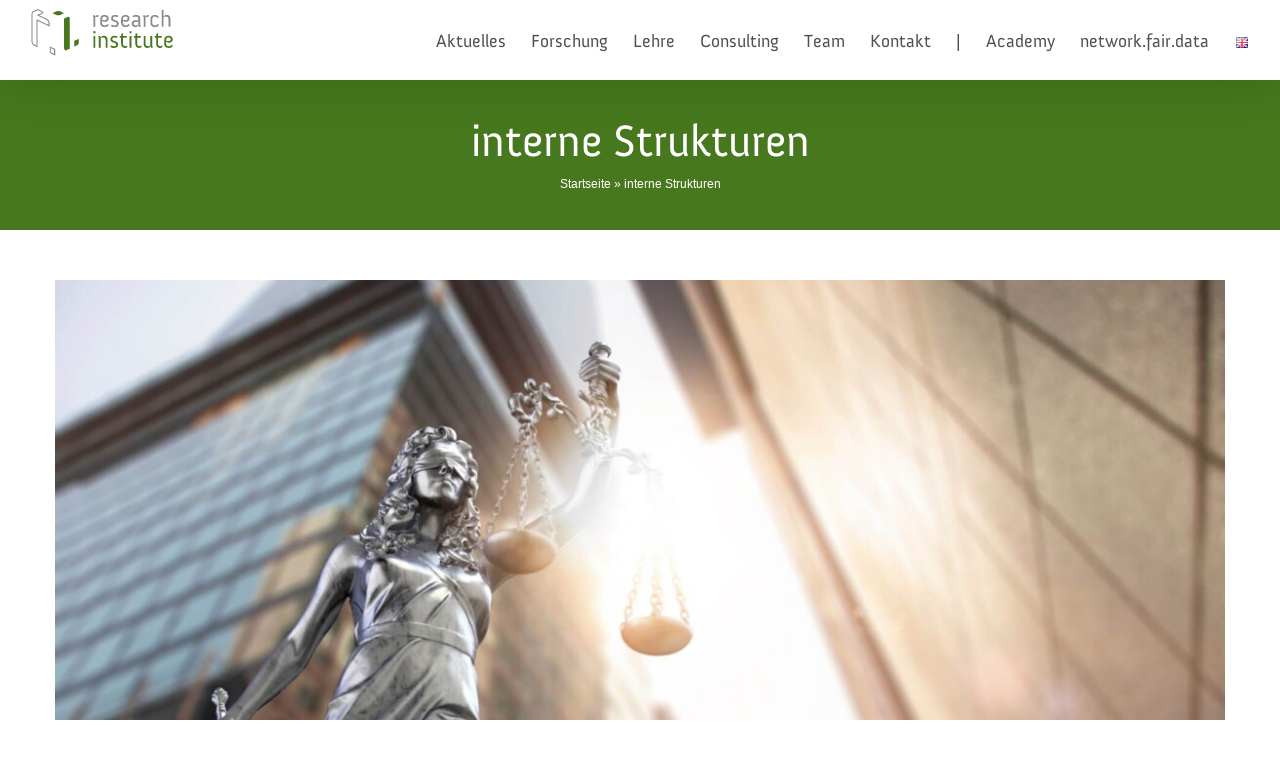

--- FILE ---
content_type: text/html; charset=UTF-8
request_url: https://researchinstitute.at/tag/interne-strukturen/
body_size: 11026
content:
<!DOCTYPE html>
<html class="avada-html-layout-wide avada-html-header-position-top avada-html-is-archive" lang="de-AT" prefix="og: http://ogp.me/ns# fb: http://ogp.me/ns/fb#">
<head>
	<meta http-equiv="X-UA-Compatible" content="IE=edge" />
	<meta http-equiv="Content-Type" content="text/html; charset=utf-8"/>
	<meta name="viewport" content="width=device-width, initial-scale=1" />
	<meta name='robots' content='index, follow, max-image-preview:large, max-snippet:-1, max-video-preview:-1' />

	<!-- This site is optimized with the Yoast SEO plugin v26.5 - https://yoast.com/wordpress/plugins/seo/ -->
	<title>interne Strukturen Archive &#8211; Research Institute</title>
	<link rel="canonical" href="https://researchinstitute.at/tag/interne-strukturen/" />
	<meta property="og:locale" content="de_DE" />
	<meta property="og:type" content="article" />
	<meta property="og:title" content="interne Strukturen Archive &#8211; Research Institute" />
	<meta property="og:url" content="https://researchinstitute.at/tag/interne-strukturen/" />
	<meta property="og:site_name" content="Research Institute" />
	<meta name="twitter:card" content="summary_large_image" />
	<meta name="twitter:site" content="@researchinst" />
	<script type="application/ld+json" class="yoast-schema-graph">{"@context":"https://schema.org","@graph":[{"@type":"CollectionPage","@id":"https://researchinstitute.at/tag/interne-strukturen/","url":"https://researchinstitute.at/tag/interne-strukturen/","name":"interne Strukturen Archive &#8211; Research Institute","isPartOf":{"@id":"https://researchinstitute.at/#website"},"primaryImageOfPage":{"@id":"https://researchinstitute.at/tag/interne-strukturen/#primaryimage"},"image":{"@id":"https://researchinstitute.at/tag/interne-strukturen/#primaryimage"},"thumbnailUrl":"https://researchinstitute.at/wp-content/uploads/2024/01/AdobeStock_290719813.jpeg","breadcrumb":{"@id":"https://researchinstitute.at/tag/interne-strukturen/#breadcrumb"},"inLanguage":"de-AT"},{"@type":"ImageObject","inLanguage":"de-AT","@id":"https://researchinstitute.at/tag/interne-strukturen/#primaryimage","url":"https://researchinstitute.at/wp-content/uploads/2024/01/AdobeStock_290719813.jpeg","contentUrl":"https://researchinstitute.at/wp-content/uploads/2024/01/AdobeStock_290719813.jpeg","width":1920,"height":1017,"caption":"Justitia steht eine Waage haltend vor den Gebäuden des EuGH"},{"@type":"BreadcrumbList","@id":"https://researchinstitute.at/tag/interne-strukturen/#breadcrumb","itemListElement":[{"@type":"ListItem","position":1,"name":"Startseite","item":"https://researchinstitute.at/"},{"@type":"ListItem","position":2,"name":"interne Strukturen"}]},{"@type":"WebSite","@id":"https://researchinstitute.at/#website","url":"https://researchinstitute.at/","name":"Research Institute","description":"Forschung - Lehre - Beratung zu Datenschutz &amp; IT-Recht","publisher":{"@id":"https://researchinstitute.at/#organization"},"potentialAction":[{"@type":"SearchAction","target":{"@type":"EntryPoint","urlTemplate":"https://researchinstitute.at/?s={search_term_string}"},"query-input":{"@type":"PropertyValueSpecification","valueRequired":true,"valueName":"search_term_string"}}],"inLanguage":"de-AT"},{"@type":"Organization","@id":"https://researchinstitute.at/#organization","name":"Research Institute AG & Co KG","url":"https://researchinstitute.at/","logo":{"@type":"ImageObject","inLanguage":"de-AT","@id":"https://researchinstitute.at/#/schema/logo/image/","url":"https://researchinstitute.at/wp-content/uploads/2021/05/RI-logo-RGB-END.svg","contentUrl":"https://researchinstitute.at/wp-content/uploads/2021/05/RI-logo-RGB-END.svg","width":288,"height":95,"caption":"Research Institute AG & Co KG"},"image":{"@id":"https://researchinstitute.at/#/schema/logo/image/"},"sameAs":["https://x.com/researchinst"]}]}</script>
	<!-- / Yoast SEO plugin. -->


<link rel="alternate" type="application/rss+xml" title="Research Institute &raquo; Feed" href="https://researchinstitute.at/feed/" />
<link rel="alternate" type="application/rss+xml" title="Research Institute &raquo; Kommentar-Feed" href="https://researchinstitute.at/comments/feed/" />
					<link rel="shortcut icon" href="https://researchinstitute.at/wp-content/uploads/2021/05/android-chrome-192x192-1.png" type="image/x-icon" />
		
					<!-- Apple Touch Icon -->
			<link rel="apple-touch-icon" sizes="180x180" href="https://researchinstitute.at/wp-content/uploads/2021/05/android-chrome-192x192-1.png">
		
					<!-- Android Icon -->
			<link rel="icon" sizes="192x192" href="https://researchinstitute.at/wp-content/uploads/2021/05/android-chrome-192x192-1.png">
		
					<!-- MS Edge Icon -->
			<meta name="msapplication-TileImage" content="https://researchinstitute.at/wp-content/uploads/2021/05/android-chrome-192x192-1.png">
				<link rel="alternate" type="application/rss+xml" title="Research Institute &raquo; interne Strukturen Schlagwort-Feed" href="https://researchinstitute.at/tag/interne-strukturen/feed/" />
				
		<meta property="og:locale" content="de_AT"/>
		<meta property="og:type" content="article"/>
		<meta property="og:site_name" content="Research Institute"/>
		<meta property="og:title" content="interne Strukturen Archive &#8211; Research Institute"/>
				<meta property="og:url" content="https://researchinstitute.at/dsb-verwaltungsstrafverfahren-art-83-dsgvo/"/>
																				<meta property="og:image" content="https://researchinstitute.at/wp-content/uploads/2024/01/AdobeStock_290719813.jpeg"/>
		<meta property="og:image:width" content="1920"/>
		<meta property="og:image:height" content="1017"/>
		<meta property="og:image:type" content="image/jpeg"/>
				<style id='wp-img-auto-sizes-contain-inline-css' type='text/css'>
img:is([sizes=auto i],[sizes^="auto," i]){contain-intrinsic-size:3000px 1500px}
/*# sourceURL=wp-img-auto-sizes-contain-inline-css */
</style>
<link rel='stylesheet' id='ics-calendar-css' href='https://researchinstitute.at/wp-content/plugins/ics-calendar/assets/style.min.css?ver=11.7.0.4' type='text/css' media='all' />
<link rel='stylesheet' id='fusion-dynamic-css-css' href='https://researchinstitute.at/wp-content/uploads/fusion-styles/c9a9ff2e684b7d0fed5764f9d0f9c27c.min.css?ver=3.14' type='text/css' media='all' />
<script type="text/javascript" src="https://researchinstitute.at/wp-includes/js/jquery/jquery.min.js?ver=3.7.1" id="jquery-core-js"></script>
<script type="text/javascript" src="https://researchinstitute.at/wp-includes/js/jquery/jquery-migrate.min.js?ver=3.4.1" id="jquery-migrate-js"></script>
<link rel="https://api.w.org/" href="https://researchinstitute.at/wp-json/" /><link rel="alternate" title="JSON" type="application/json" href="https://researchinstitute.at/wp-json/wp/v2/tags/1252" /><link rel="EditURI" type="application/rsd+xml" title="RSD" href="https://researchinstitute.at/xmlrpc.php?rsd" />
<meta name="generator" content="WordPress 6.9" />
<style type="text/css" id="css-fb-visibility">@media screen and (max-width: 640px){.fusion-no-small-visibility{display:none !important;}body .sm-text-align-center{text-align:center !important;}body .sm-text-align-left{text-align:left !important;}body .sm-text-align-right{text-align:right !important;}body .sm-text-align-justify{text-align:justify !important;}body .sm-flex-align-center{justify-content:center !important;}body .sm-flex-align-flex-start{justify-content:flex-start !important;}body .sm-flex-align-flex-end{justify-content:flex-end !important;}body .sm-mx-auto{margin-left:auto !important;margin-right:auto !important;}body .sm-ml-auto{margin-left:auto !important;}body .sm-mr-auto{margin-right:auto !important;}body .fusion-absolute-position-small{position:absolute;top:auto;width:100%;}.awb-sticky.awb-sticky-small{ position: sticky; top: var(--awb-sticky-offset,0); }}@media screen and (min-width: 641px) and (max-width: 1024px){.fusion-no-medium-visibility{display:none !important;}body .md-text-align-center{text-align:center !important;}body .md-text-align-left{text-align:left !important;}body .md-text-align-right{text-align:right !important;}body .md-text-align-justify{text-align:justify !important;}body .md-flex-align-center{justify-content:center !important;}body .md-flex-align-flex-start{justify-content:flex-start !important;}body .md-flex-align-flex-end{justify-content:flex-end !important;}body .md-mx-auto{margin-left:auto !important;margin-right:auto !important;}body .md-ml-auto{margin-left:auto !important;}body .md-mr-auto{margin-right:auto !important;}body .fusion-absolute-position-medium{position:absolute;top:auto;width:100%;}.awb-sticky.awb-sticky-medium{ position: sticky; top: var(--awb-sticky-offset,0); }}@media screen and (min-width: 1025px){.fusion-no-large-visibility{display:none !important;}body .lg-text-align-center{text-align:center !important;}body .lg-text-align-left{text-align:left !important;}body .lg-text-align-right{text-align:right !important;}body .lg-text-align-justify{text-align:justify !important;}body .lg-flex-align-center{justify-content:center !important;}body .lg-flex-align-flex-start{justify-content:flex-start !important;}body .lg-flex-align-flex-end{justify-content:flex-end !important;}body .lg-mx-auto{margin-left:auto !important;margin-right:auto !important;}body .lg-ml-auto{margin-left:auto !important;}body .lg-mr-auto{margin-right:auto !important;}body .fusion-absolute-position-large{position:absolute;top:auto;width:100%;}.awb-sticky.awb-sticky-large{ position: sticky; top: var(--awb-sticky-offset,0); }}</style>		<style type="text/css" id="wp-custom-css">
			@import url("https://researchinstitute.at/wp-includes/css/researchinstitute_customize.css");		</style>
				<script type="text/javascript">
			var doc = document.documentElement;
			doc.setAttribute( 'data-useragent', navigator.userAgent );
		</script>
		
	<style id='global-styles-inline-css' type='text/css'>
:root{--wp--preset--aspect-ratio--square: 1;--wp--preset--aspect-ratio--4-3: 4/3;--wp--preset--aspect-ratio--3-4: 3/4;--wp--preset--aspect-ratio--3-2: 3/2;--wp--preset--aspect-ratio--2-3: 2/3;--wp--preset--aspect-ratio--16-9: 16/9;--wp--preset--aspect-ratio--9-16: 9/16;--wp--preset--color--black: #000000;--wp--preset--color--cyan-bluish-gray: #abb8c3;--wp--preset--color--white: #ffffff;--wp--preset--color--pale-pink: #f78da7;--wp--preset--color--vivid-red: #cf2e2e;--wp--preset--color--luminous-vivid-orange: #ff6900;--wp--preset--color--luminous-vivid-amber: #fcb900;--wp--preset--color--light-green-cyan: #7bdcb5;--wp--preset--color--vivid-green-cyan: #00d084;--wp--preset--color--pale-cyan-blue: #8ed1fc;--wp--preset--color--vivid-cyan-blue: #0693e3;--wp--preset--color--vivid-purple: #9b51e0;--wp--preset--color--awb-color-1: #ffffff;--wp--preset--color--awb-color-2: #f6f6f6;--wp--preset--color--awb-color-3: #a0ce4e;--wp--preset--color--awb-color-4: #747474;--wp--preset--color--awb-color-5: #47781d;--wp--preset--color--awb-color-6: #4f4f4f;--wp--preset--color--awb-color-7: #444444;--wp--preset--color--awb-color-8: #333333;--wp--preset--color--awb-color-custom-10: #e0dede;--wp--preset--color--awb-color-custom-11: #ebeaea;--wp--preset--color--awb-color-custom-12: rgba(235,234,234,0.8);--wp--preset--color--awb-color-custom-13: #e2e2e2;--wp--preset--color--awb-color-custom-14: #bfbfbf;--wp--preset--color--awb-color-custom-15: #8c8989;--wp--preset--color--awb-color-custom-16: #363839;--wp--preset--color--awb-color-custom-17: #f9f9f9;--wp--preset--color--awb-color-custom-18: #f8f8f8;--wp--preset--color--awb-color-custom-1: #e0e7d9;--wp--preset--gradient--vivid-cyan-blue-to-vivid-purple: linear-gradient(135deg,rgb(6,147,227) 0%,rgb(155,81,224) 100%);--wp--preset--gradient--light-green-cyan-to-vivid-green-cyan: linear-gradient(135deg,rgb(122,220,180) 0%,rgb(0,208,130) 100%);--wp--preset--gradient--luminous-vivid-amber-to-luminous-vivid-orange: linear-gradient(135deg,rgb(252,185,0) 0%,rgb(255,105,0) 100%);--wp--preset--gradient--luminous-vivid-orange-to-vivid-red: linear-gradient(135deg,rgb(255,105,0) 0%,rgb(207,46,46) 100%);--wp--preset--gradient--very-light-gray-to-cyan-bluish-gray: linear-gradient(135deg,rgb(238,238,238) 0%,rgb(169,184,195) 100%);--wp--preset--gradient--cool-to-warm-spectrum: linear-gradient(135deg,rgb(74,234,220) 0%,rgb(151,120,209) 20%,rgb(207,42,186) 40%,rgb(238,44,130) 60%,rgb(251,105,98) 80%,rgb(254,248,76) 100%);--wp--preset--gradient--blush-light-purple: linear-gradient(135deg,rgb(255,206,236) 0%,rgb(152,150,240) 100%);--wp--preset--gradient--blush-bordeaux: linear-gradient(135deg,rgb(254,205,165) 0%,rgb(254,45,45) 50%,rgb(107,0,62) 100%);--wp--preset--gradient--luminous-dusk: linear-gradient(135deg,rgb(255,203,112) 0%,rgb(199,81,192) 50%,rgb(65,88,208) 100%);--wp--preset--gradient--pale-ocean: linear-gradient(135deg,rgb(255,245,203) 0%,rgb(182,227,212) 50%,rgb(51,167,181) 100%);--wp--preset--gradient--electric-grass: linear-gradient(135deg,rgb(202,248,128) 0%,rgb(113,206,126) 100%);--wp--preset--gradient--midnight: linear-gradient(135deg,rgb(2,3,129) 0%,rgb(40,116,252) 100%);--wp--preset--font-size--small: 10.5px;--wp--preset--font-size--medium: 20px;--wp--preset--font-size--large: 21px;--wp--preset--font-size--x-large: 42px;--wp--preset--font-size--normal: 14px;--wp--preset--font-size--xlarge: 28px;--wp--preset--font-size--huge: 42px;--wp--preset--spacing--20: 0.44rem;--wp--preset--spacing--30: 0.67rem;--wp--preset--spacing--40: 1rem;--wp--preset--spacing--50: 1.5rem;--wp--preset--spacing--60: 2.25rem;--wp--preset--spacing--70: 3.38rem;--wp--preset--spacing--80: 5.06rem;--wp--preset--shadow--natural: 6px 6px 9px rgba(0, 0, 0, 0.2);--wp--preset--shadow--deep: 12px 12px 50px rgba(0, 0, 0, 0.4);--wp--preset--shadow--sharp: 6px 6px 0px rgba(0, 0, 0, 0.2);--wp--preset--shadow--outlined: 6px 6px 0px -3px rgb(255, 255, 255), 6px 6px rgb(0, 0, 0);--wp--preset--shadow--crisp: 6px 6px 0px rgb(0, 0, 0);}:where(.is-layout-flex){gap: 0.5em;}:where(.is-layout-grid){gap: 0.5em;}body .is-layout-flex{display: flex;}.is-layout-flex{flex-wrap: wrap;align-items: center;}.is-layout-flex > :is(*, div){margin: 0;}body .is-layout-grid{display: grid;}.is-layout-grid > :is(*, div){margin: 0;}:where(.wp-block-columns.is-layout-flex){gap: 2em;}:where(.wp-block-columns.is-layout-grid){gap: 2em;}:where(.wp-block-post-template.is-layout-flex){gap: 1.25em;}:where(.wp-block-post-template.is-layout-grid){gap: 1.25em;}.has-black-color{color: var(--wp--preset--color--black) !important;}.has-cyan-bluish-gray-color{color: var(--wp--preset--color--cyan-bluish-gray) !important;}.has-white-color{color: var(--wp--preset--color--white) !important;}.has-pale-pink-color{color: var(--wp--preset--color--pale-pink) !important;}.has-vivid-red-color{color: var(--wp--preset--color--vivid-red) !important;}.has-luminous-vivid-orange-color{color: var(--wp--preset--color--luminous-vivid-orange) !important;}.has-luminous-vivid-amber-color{color: var(--wp--preset--color--luminous-vivid-amber) !important;}.has-light-green-cyan-color{color: var(--wp--preset--color--light-green-cyan) !important;}.has-vivid-green-cyan-color{color: var(--wp--preset--color--vivid-green-cyan) !important;}.has-pale-cyan-blue-color{color: var(--wp--preset--color--pale-cyan-blue) !important;}.has-vivid-cyan-blue-color{color: var(--wp--preset--color--vivid-cyan-blue) !important;}.has-vivid-purple-color{color: var(--wp--preset--color--vivid-purple) !important;}.has-black-background-color{background-color: var(--wp--preset--color--black) !important;}.has-cyan-bluish-gray-background-color{background-color: var(--wp--preset--color--cyan-bluish-gray) !important;}.has-white-background-color{background-color: var(--wp--preset--color--white) !important;}.has-pale-pink-background-color{background-color: var(--wp--preset--color--pale-pink) !important;}.has-vivid-red-background-color{background-color: var(--wp--preset--color--vivid-red) !important;}.has-luminous-vivid-orange-background-color{background-color: var(--wp--preset--color--luminous-vivid-orange) !important;}.has-luminous-vivid-amber-background-color{background-color: var(--wp--preset--color--luminous-vivid-amber) !important;}.has-light-green-cyan-background-color{background-color: var(--wp--preset--color--light-green-cyan) !important;}.has-vivid-green-cyan-background-color{background-color: var(--wp--preset--color--vivid-green-cyan) !important;}.has-pale-cyan-blue-background-color{background-color: var(--wp--preset--color--pale-cyan-blue) !important;}.has-vivid-cyan-blue-background-color{background-color: var(--wp--preset--color--vivid-cyan-blue) !important;}.has-vivid-purple-background-color{background-color: var(--wp--preset--color--vivid-purple) !important;}.has-black-border-color{border-color: var(--wp--preset--color--black) !important;}.has-cyan-bluish-gray-border-color{border-color: var(--wp--preset--color--cyan-bluish-gray) !important;}.has-white-border-color{border-color: var(--wp--preset--color--white) !important;}.has-pale-pink-border-color{border-color: var(--wp--preset--color--pale-pink) !important;}.has-vivid-red-border-color{border-color: var(--wp--preset--color--vivid-red) !important;}.has-luminous-vivid-orange-border-color{border-color: var(--wp--preset--color--luminous-vivid-orange) !important;}.has-luminous-vivid-amber-border-color{border-color: var(--wp--preset--color--luminous-vivid-amber) !important;}.has-light-green-cyan-border-color{border-color: var(--wp--preset--color--light-green-cyan) !important;}.has-vivid-green-cyan-border-color{border-color: var(--wp--preset--color--vivid-green-cyan) !important;}.has-pale-cyan-blue-border-color{border-color: var(--wp--preset--color--pale-cyan-blue) !important;}.has-vivid-cyan-blue-border-color{border-color: var(--wp--preset--color--vivid-cyan-blue) !important;}.has-vivid-purple-border-color{border-color: var(--wp--preset--color--vivid-purple) !important;}.has-vivid-cyan-blue-to-vivid-purple-gradient-background{background: var(--wp--preset--gradient--vivid-cyan-blue-to-vivid-purple) !important;}.has-light-green-cyan-to-vivid-green-cyan-gradient-background{background: var(--wp--preset--gradient--light-green-cyan-to-vivid-green-cyan) !important;}.has-luminous-vivid-amber-to-luminous-vivid-orange-gradient-background{background: var(--wp--preset--gradient--luminous-vivid-amber-to-luminous-vivid-orange) !important;}.has-luminous-vivid-orange-to-vivid-red-gradient-background{background: var(--wp--preset--gradient--luminous-vivid-orange-to-vivid-red) !important;}.has-very-light-gray-to-cyan-bluish-gray-gradient-background{background: var(--wp--preset--gradient--very-light-gray-to-cyan-bluish-gray) !important;}.has-cool-to-warm-spectrum-gradient-background{background: var(--wp--preset--gradient--cool-to-warm-spectrum) !important;}.has-blush-light-purple-gradient-background{background: var(--wp--preset--gradient--blush-light-purple) !important;}.has-blush-bordeaux-gradient-background{background: var(--wp--preset--gradient--blush-bordeaux) !important;}.has-luminous-dusk-gradient-background{background: var(--wp--preset--gradient--luminous-dusk) !important;}.has-pale-ocean-gradient-background{background: var(--wp--preset--gradient--pale-ocean) !important;}.has-electric-grass-gradient-background{background: var(--wp--preset--gradient--electric-grass) !important;}.has-midnight-gradient-background{background: var(--wp--preset--gradient--midnight) !important;}.has-small-font-size{font-size: var(--wp--preset--font-size--small) !important;}.has-medium-font-size{font-size: var(--wp--preset--font-size--medium) !important;}.has-large-font-size{font-size: var(--wp--preset--font-size--large) !important;}.has-x-large-font-size{font-size: var(--wp--preset--font-size--x-large) !important;}
/*# sourceURL=global-styles-inline-css */
</style>
</head>

<body class="archive tag tag-interne-strukturen tag-1252 wp-theme-Avada fusion-image-hovers fusion-pagination-sizing fusion-button_type-flat fusion-button_span-no fusion-button_gradient-linear avada-image-rollover-circle-no avada-image-rollover-no fusion-body ltr fusion-sticky-header no-mobile-sticky-header no-mobile-slidingbar no-mobile-totop avada-has-rev-slider-styles fusion-disable-outline fusion-sub-menu-slide mobile-logo-pos-left layout-wide-mode avada-has-boxed-modal-shadow-none layout-scroll-offset-full avada-has-zero-margin-offset-top fusion-top-header menu-text-align-center mobile-menu-design-modern fusion-show-pagination-text fusion-header-layout-v1 avada-responsive avada-footer-fx-parallax-effect avada-menu-highlight-style-bar fusion-search-form-classic fusion-main-menu-search-dropdown fusion-avatar-square avada-sticky-shrinkage avada-dropdown-styles avada-blog-layout-grid avada-blog-archive-layout-large avada-header-shadow-yes avada-menu-icon-position-right avada-has-megamenu-shadow avada-has-mainmenu-dropdown-divider avada-has-header-100-width avada-has-pagetitle-100-width avada-has-pagetitle-bg-parallax avada-has-titlebar-bar_and_content avada-has-pagination-padding avada-flyout-menu-direction-fade avada-ec-views-v1" data-awb-post-id="8665">
		<a class="skip-link screen-reader-text" href="#content">Skip to content</a>

	<div id="boxed-wrapper">
		
		<div id="wrapper" class="fusion-wrapper">
			<div id="home" style="position:relative;top:-1px;"></div>
							
					
			<header class="fusion-header-wrapper fusion-header-shadow">
				<div class="fusion-header-v1 fusion-logo-alignment fusion-logo-left fusion-sticky-menu-1 fusion-sticky-logo-1 fusion-mobile-logo-1  fusion-mobile-menu-design-modern">
					<div class="fusion-header-sticky-height"></div>
<div class="fusion-header">
	<div class="fusion-row">
					<div class="fusion-logo" data-margin-top="15px" data-margin-bottom="0px" data-margin-left="0px" data-margin-right="0px">
			<a class="fusion-logo-link"  href="https://researchinstitute.at/" >

						<!-- standard logo -->
			<img src="https://researchinstitute.at/wp-content/uploads/2021/05/RI-logo-RGB-END.svg" srcset="https://researchinstitute.at/wp-content/uploads/2021/05/RI-logo-RGB-END.svg 1x, https://researchinstitute.at/wp-content/uploads/2021/05/RI-logo-RGB-END.svg 2x" width="288" height="95" style="max-height:95px;height:auto;" alt="Research Institute Logo" data-retina_logo_url="https://researchinstitute.at/wp-content/uploads/2021/05/RI-logo-RGB-END.svg" class="fusion-standard-logo" />

											<!-- mobile logo -->
				<img src="https://researchinstitute.at/wp-content/uploads/2021/05/android-chrome-192x192-1.png" srcset="https://researchinstitute.at/wp-content/uploads/2021/05/android-chrome-192x192-1.png 1x, https://researchinstitute.at/wp-content/uploads/2021/05/android-chrome-192x192-1.png 2x" width="192" height="192" style="max-height:192px;height:auto;" alt="Research Institute Logo" data-retina_logo_url="https://researchinstitute.at/wp-content/uploads/2021/05/android-chrome-192x192-1.png" class="fusion-mobile-logo" />
			
											<!-- sticky header logo -->
				<img src="https://researchinstitute.at/wp-content/uploads/2021/05/RI-logo-RGB-END.svg" srcset="https://researchinstitute.at/wp-content/uploads/2021/05/RI-logo-RGB-END.svg 1x, https://researchinstitute.at/wp-content/uploads/2021/05/RI-logo-RGB-END.svg 2x" width="288" height="95" style="max-height:95px;height:auto;" alt="Research Institute Logo" data-retina_logo_url="https://researchinstitute.at/wp-content/uploads/2021/05/RI-logo-RGB-END.svg" class="fusion-sticky-logo" />
					</a>
		</div>		<nav class="fusion-main-menu" aria-label="Main Menu"><ul id="menu-classic-main-menu" class="fusion-menu"><li  id="menu-item-2447"  class="menu-item menu-item-type-post_type menu-item-object-page menu-item-2447"  data-item-id="2447"><a  href="https://researchinstitute.at/aktuelles/" class="fusion-bar-highlight"><span class="menu-text">Aktuelles</span></a></li><li  id="menu-item-1708"  class="menu-item menu-item-type-post_type menu-item-object-page menu-item-1708"  data-item-id="1708"><a  href="https://researchinstitute.at/forschung/" class="fusion-bar-highlight"><span class="menu-text">Forschung</span></a></li><li  id="menu-item-3391"  class="menu-item menu-item-type-post_type menu-item-object-page menu-item-3391"  data-item-id="3391"><a  href="https://researchinstitute.at/lehre/" class="fusion-bar-highlight"><span class="menu-text">Lehre</span></a></li><li  id="menu-item-3390"  class="menu-item menu-item-type-post_type menu-item-object-page menu-item-3390"  data-item-id="3390"><a  href="https://researchinstitute.at/consulting/" class="fusion-bar-highlight"><span class="menu-text">Consulting</span></a></li><li  id="menu-item-3685"  class="menu-item menu-item-type-post_type menu-item-object-page menu-item-has-children menu-item-3685 fusion-dropdown-menu"  data-item-id="3685"><a  href="https://researchinstitute.at/team/" class="fusion-bar-highlight"><span class="menu-text">Team</span></a><ul class="sub-menu"><li  id="menu-item-3687"  class="menu-item menu-item-type-post_type menu-item-object-page menu-item-3687 fusion-dropdown-submenu" ><a  title="Christof Tschohl" href="https://researchinstitute.at/team/christof-tschohl/" class="fusion-bar-highlight"><span>Christof Tschohl</span></a></li><li  id="menu-item-5999"  class="menu-item menu-item-type-post_type menu-item-object-page menu-item-5999 fusion-dropdown-submenu" ><a  title="Christoph Diemberger" href="https://researchinstitute.at/team/christoph-diemberger/" class="fusion-bar-highlight"><span>Diemberger</span></a></li><li  id="menu-item-9695"  class="menu-item menu-item-type-post_type menu-item-object-page menu-item-9695 fusion-dropdown-submenu" ><a  title="Georg Fröwis" href="https://researchinstitute.at/team/georg-froewis/" class="fusion-bar-highlight"><span>Fröwis</span></a></li><li  id="menu-item-3689"  class="menu-item menu-item-type-post_type menu-item-object-page menu-item-3689 fusion-dropdown-submenu" ><a  title="Jan Hospes" href="https://researchinstitute.at/team/jan-hospes/" class="fusion-bar-highlight"><span>Hospes</span></a></li><li  id="menu-item-3695"  class="menu-item menu-item-type-post_type menu-item-object-page menu-item-3695 fusion-dropdown-submenu" ><a  title="Walter Hötzendorfer" href="https://researchinstitute.at/team/walter-hoetzendorfer/" class="fusion-bar-highlight"><span>Hötzendorfer</span></a></li><li  id="menu-item-3691"  class="menu-item menu-item-type-post_type menu-item-object-page menu-item-3691 fusion-dropdown-submenu" ><a  title="Markus Kastelitz" href="https://researchinstitute.at/team/markus-kastelitz/" class="fusion-bar-highlight"><span>Kastelitz</span></a></li><li  id="menu-item-3686"  class="menu-item menu-item-type-post_type menu-item-object-page menu-item-3686 fusion-dropdown-submenu" ><a  title="Barbara Kattavenos" href="https://researchinstitute.at/team/barbara-kattavenos/" class="fusion-bar-highlight"><span>Kattavenos</span></a></li><li  id="menu-item-7094"  class="menu-item menu-item-type-post_type menu-item-object-page menu-item-7094 fusion-dropdown-submenu" ><a  title="Michael Löffler" href="https://researchinstitute.at/team/michael-loeffler/" class="fusion-bar-highlight"><span>Löffler</span></a></li><li  id="menu-item-6409"  class="menu-item menu-item-type-post_type menu-item-object-page menu-item-6409 fusion-dropdown-submenu" ><a  title="Elisabeth Mayer" href="https://researchinstitute.at/team/elisabeth-mayer/" class="fusion-bar-highlight"><span>Mayer</span></a></li><li  id="menu-item-8088"  class="menu-item menu-item-type-post_type menu-item-object-page menu-item-8088 fusion-dropdown-submenu" ><a  title="Madeleine Müller" href="https://researchinstitute.at/team/madeleine-mueller/" class="fusion-bar-highlight"><span>Müller</span></a></li><li  id="menu-item-3692"  class="menu-item menu-item-type-post_type menu-item-object-page menu-item-3692 fusion-dropdown-submenu" ><a  title="Philipp Poindl" href="https://researchinstitute.at/team/philipp-poindl/" class="fusion-bar-highlight"><span>Poindl</span></a></li><li  id="menu-item-3693"  class="menu-item menu-item-type-post_type menu-item-object-page menu-item-3693 fusion-dropdown-submenu" ><a  title="Robert Rothmann" href="https://researchinstitute.at/team/robert-rothmann/" class="fusion-bar-highlight"><span>Rothmann</span></a></li><li  id="menu-item-10562"  class="menu-item menu-item-type-post_type menu-item-object-page menu-item-10562 fusion-dropdown-submenu" ><a  title="Michael Schally" href="https://researchinstitute.at/team/michael-schally/" class="fusion-bar-highlight"><span>Schally</span></a></li><li  id="menu-item-3688"  class="menu-item menu-item-type-post_type menu-item-object-page menu-item-3688 fusion-dropdown-submenu" ><a  title="Heidi Scheichenbauer" href="https://researchinstitute.at/team/heidi-scheichenbauer/" class="fusion-bar-highlight"><span>Scheichenbauer</span></a></li><li  id="menu-item-10532"  class="menu-item menu-item-type-post_type menu-item-object-page menu-item-10532 fusion-dropdown-submenu" ><a  title="Mirjam Tercero" href="https://researchinstitute.at/team/mirjam-tercero/" class="fusion-bar-highlight"><span>Tercero</span></a></li></ul></li><li  id="menu-item-1807"  class="menu-item menu-item-type-post_type menu-item-object-page menu-item-has-children menu-item-1807 fusion-dropdown-menu"  data-item-id="1807"><a  href="https://researchinstitute.at/kontakt/" class="fusion-bar-highlight"><span class="menu-text">Kontakt</span></a><ul class="sub-menu"><li  id="menu-item-3389"  class="menu-item menu-item-type-post_type menu-item-object-page menu-item-3389 fusion-dropdown-submenu" ><a  href="https://researchinstitute.at/kooperationen/" class="fusion-bar-highlight"><span>Kooperationen</span></a></li></ul></li><li  id="menu-item-4096"  class="menu-item menu-item-type-custom menu-item-object-custom menu-item-home menu-item-4096"  data-item-id="4096"><a  title="Spacer" href="https://researchinstitute.at" class="fusion-bar-highlight"><span class="menu-text">|</span></a></li><li  id="menu-item-10686"  class="menu-item menu-item-type-post_type menu-item-object-page menu-item-10686"  data-item-id="10686"><a  href="https://researchinstitute.at/academy/" class="fusion-bar-highlight"><span class="menu-text">Academy</span></a></li><li  id="menu-item-4406"  class="menu-item menu-item-type-post_type menu-item-object-page menu-item-4406"  data-item-id="4406"><a  href="https://researchinstitute.at/network-fair-data/" class="fusion-bar-highlight"><span class="menu-text">network.fair.data</span></a></li><li  id="menu-item-3414-en"  class="lang-item lang-item-45 lang-item-en no-translation lang-item-first menu-item menu-item-type-custom menu-item-object-custom menu-item-3414-en"  data-classes="lang-item" data-item-id="3414-en"><a  href="https://researchinstitute.at/en/welcome-to-ri/" class="fusion-bar-highlight" hreflang="en-GB" lang="en-GB"><span class="menu-text"><img src="[data-uri]" alt="English" width="16" height="11" style="width: 16px; height: 11px;" /></span></a></li></ul></nav><nav class="fusion-main-menu fusion-sticky-menu" aria-label="Main Menu Sticky"><ul id="menu-classic-main-menu-1" class="fusion-menu"><li   class="menu-item menu-item-type-post_type menu-item-object-page menu-item-2447"  data-item-id="2447"><a  href="https://researchinstitute.at/aktuelles/" class="fusion-bar-highlight"><span class="menu-text">Aktuelles</span></a></li><li   class="menu-item menu-item-type-post_type menu-item-object-page menu-item-1708"  data-item-id="1708"><a  href="https://researchinstitute.at/forschung/" class="fusion-bar-highlight"><span class="menu-text">Forschung</span></a></li><li   class="menu-item menu-item-type-post_type menu-item-object-page menu-item-3391"  data-item-id="3391"><a  href="https://researchinstitute.at/lehre/" class="fusion-bar-highlight"><span class="menu-text">Lehre</span></a></li><li   class="menu-item menu-item-type-post_type menu-item-object-page menu-item-3390"  data-item-id="3390"><a  href="https://researchinstitute.at/consulting/" class="fusion-bar-highlight"><span class="menu-text">Consulting</span></a></li><li   class="menu-item menu-item-type-post_type menu-item-object-page menu-item-has-children menu-item-3685 fusion-dropdown-menu"  data-item-id="3685"><a  href="https://researchinstitute.at/team/" class="fusion-bar-highlight"><span class="menu-text">Team</span></a><ul class="sub-menu"><li   class="menu-item menu-item-type-post_type menu-item-object-page menu-item-3687 fusion-dropdown-submenu" ><a  title="Christof Tschohl" href="https://researchinstitute.at/team/christof-tschohl/" class="fusion-bar-highlight"><span>Christof Tschohl</span></a></li><li   class="menu-item menu-item-type-post_type menu-item-object-page menu-item-5999 fusion-dropdown-submenu" ><a  title="Christoph Diemberger" href="https://researchinstitute.at/team/christoph-diemberger/" class="fusion-bar-highlight"><span>Diemberger</span></a></li><li   class="menu-item menu-item-type-post_type menu-item-object-page menu-item-9695 fusion-dropdown-submenu" ><a  title="Georg Fröwis" href="https://researchinstitute.at/team/georg-froewis/" class="fusion-bar-highlight"><span>Fröwis</span></a></li><li   class="menu-item menu-item-type-post_type menu-item-object-page menu-item-3689 fusion-dropdown-submenu" ><a  title="Jan Hospes" href="https://researchinstitute.at/team/jan-hospes/" class="fusion-bar-highlight"><span>Hospes</span></a></li><li   class="menu-item menu-item-type-post_type menu-item-object-page menu-item-3695 fusion-dropdown-submenu" ><a  title="Walter Hötzendorfer" href="https://researchinstitute.at/team/walter-hoetzendorfer/" class="fusion-bar-highlight"><span>Hötzendorfer</span></a></li><li   class="menu-item menu-item-type-post_type menu-item-object-page menu-item-3691 fusion-dropdown-submenu" ><a  title="Markus Kastelitz" href="https://researchinstitute.at/team/markus-kastelitz/" class="fusion-bar-highlight"><span>Kastelitz</span></a></li><li   class="menu-item menu-item-type-post_type menu-item-object-page menu-item-3686 fusion-dropdown-submenu" ><a  title="Barbara Kattavenos" href="https://researchinstitute.at/team/barbara-kattavenos/" class="fusion-bar-highlight"><span>Kattavenos</span></a></li><li   class="menu-item menu-item-type-post_type menu-item-object-page menu-item-7094 fusion-dropdown-submenu" ><a  title="Michael Löffler" href="https://researchinstitute.at/team/michael-loeffler/" class="fusion-bar-highlight"><span>Löffler</span></a></li><li   class="menu-item menu-item-type-post_type menu-item-object-page menu-item-6409 fusion-dropdown-submenu" ><a  title="Elisabeth Mayer" href="https://researchinstitute.at/team/elisabeth-mayer/" class="fusion-bar-highlight"><span>Mayer</span></a></li><li   class="menu-item menu-item-type-post_type menu-item-object-page menu-item-8088 fusion-dropdown-submenu" ><a  title="Madeleine Müller" href="https://researchinstitute.at/team/madeleine-mueller/" class="fusion-bar-highlight"><span>Müller</span></a></li><li   class="menu-item menu-item-type-post_type menu-item-object-page menu-item-3692 fusion-dropdown-submenu" ><a  title="Philipp Poindl" href="https://researchinstitute.at/team/philipp-poindl/" class="fusion-bar-highlight"><span>Poindl</span></a></li><li   class="menu-item menu-item-type-post_type menu-item-object-page menu-item-3693 fusion-dropdown-submenu" ><a  title="Robert Rothmann" href="https://researchinstitute.at/team/robert-rothmann/" class="fusion-bar-highlight"><span>Rothmann</span></a></li><li   class="menu-item menu-item-type-post_type menu-item-object-page menu-item-10562 fusion-dropdown-submenu" ><a  title="Michael Schally" href="https://researchinstitute.at/team/michael-schally/" class="fusion-bar-highlight"><span>Schally</span></a></li><li   class="menu-item menu-item-type-post_type menu-item-object-page menu-item-3688 fusion-dropdown-submenu" ><a  title="Heidi Scheichenbauer" href="https://researchinstitute.at/team/heidi-scheichenbauer/" class="fusion-bar-highlight"><span>Scheichenbauer</span></a></li><li   class="menu-item menu-item-type-post_type menu-item-object-page menu-item-10532 fusion-dropdown-submenu" ><a  title="Mirjam Tercero" href="https://researchinstitute.at/team/mirjam-tercero/" class="fusion-bar-highlight"><span>Tercero</span></a></li></ul></li><li   class="menu-item menu-item-type-post_type menu-item-object-page menu-item-has-children menu-item-1807 fusion-dropdown-menu"  data-item-id="1807"><a  href="https://researchinstitute.at/kontakt/" class="fusion-bar-highlight"><span class="menu-text">Kontakt</span></a><ul class="sub-menu"><li   class="menu-item menu-item-type-post_type menu-item-object-page menu-item-3389 fusion-dropdown-submenu" ><a  href="https://researchinstitute.at/kooperationen/" class="fusion-bar-highlight"><span>Kooperationen</span></a></li></ul></li><li   class="menu-item menu-item-type-custom menu-item-object-custom menu-item-home menu-item-4096"  data-item-id="4096"><a  title="Spacer" href="https://researchinstitute.at" class="fusion-bar-highlight"><span class="menu-text">|</span></a></li><li   class="menu-item menu-item-type-post_type menu-item-object-page menu-item-10686"  data-item-id="10686"><a  href="https://researchinstitute.at/academy/" class="fusion-bar-highlight"><span class="menu-text">Academy</span></a></li><li   class="menu-item menu-item-type-post_type menu-item-object-page menu-item-4406"  data-item-id="4406"><a  href="https://researchinstitute.at/network-fair-data/" class="fusion-bar-highlight"><span class="menu-text">network.fair.data</span></a></li><li   class="lang-item lang-item-45 lang-item-en no-translation lang-item-first menu-item menu-item-type-custom menu-item-object-custom menu-item-3414-en"  data-classes="lang-item" data-item-id="3414-en"><a  href="https://researchinstitute.at/en/welcome-to-ri/" class="fusion-bar-highlight" hreflang="en-GB" lang="en-GB"><span class="menu-text"><img src="[data-uri]" alt="English" width="16" height="11" style="width: 16px; height: 11px;" /></span></a></li></ul></nav><div class="fusion-mobile-navigation"><ul id="menu-classic-main-menu-2" class="fusion-mobile-menu"><li   class="menu-item menu-item-type-post_type menu-item-object-page menu-item-2447"  data-item-id="2447"><a  href="https://researchinstitute.at/aktuelles/" class="fusion-bar-highlight"><span class="menu-text">Aktuelles</span></a></li><li   class="menu-item menu-item-type-post_type menu-item-object-page menu-item-1708"  data-item-id="1708"><a  href="https://researchinstitute.at/forschung/" class="fusion-bar-highlight"><span class="menu-text">Forschung</span></a></li><li   class="menu-item menu-item-type-post_type menu-item-object-page menu-item-3391"  data-item-id="3391"><a  href="https://researchinstitute.at/lehre/" class="fusion-bar-highlight"><span class="menu-text">Lehre</span></a></li><li   class="menu-item menu-item-type-post_type menu-item-object-page menu-item-3390"  data-item-id="3390"><a  href="https://researchinstitute.at/consulting/" class="fusion-bar-highlight"><span class="menu-text">Consulting</span></a></li><li   class="menu-item menu-item-type-post_type menu-item-object-page menu-item-has-children menu-item-3685 fusion-dropdown-menu"  data-item-id="3685"><a  href="https://researchinstitute.at/team/" class="fusion-bar-highlight"><span class="menu-text">Team</span></a><ul class="sub-menu"><li   class="menu-item menu-item-type-post_type menu-item-object-page menu-item-3687 fusion-dropdown-submenu" ><a  title="Christof Tschohl" href="https://researchinstitute.at/team/christof-tschohl/" class="fusion-bar-highlight"><span>Christof Tschohl</span></a></li><li   class="menu-item menu-item-type-post_type menu-item-object-page menu-item-5999 fusion-dropdown-submenu" ><a  title="Christoph Diemberger" href="https://researchinstitute.at/team/christoph-diemberger/" class="fusion-bar-highlight"><span>Diemberger</span></a></li><li   class="menu-item menu-item-type-post_type menu-item-object-page menu-item-9695 fusion-dropdown-submenu" ><a  title="Georg Fröwis" href="https://researchinstitute.at/team/georg-froewis/" class="fusion-bar-highlight"><span>Fröwis</span></a></li><li   class="menu-item menu-item-type-post_type menu-item-object-page menu-item-3689 fusion-dropdown-submenu" ><a  title="Jan Hospes" href="https://researchinstitute.at/team/jan-hospes/" class="fusion-bar-highlight"><span>Hospes</span></a></li><li   class="menu-item menu-item-type-post_type menu-item-object-page menu-item-3695 fusion-dropdown-submenu" ><a  title="Walter Hötzendorfer" href="https://researchinstitute.at/team/walter-hoetzendorfer/" class="fusion-bar-highlight"><span>Hötzendorfer</span></a></li><li   class="menu-item menu-item-type-post_type menu-item-object-page menu-item-3691 fusion-dropdown-submenu" ><a  title="Markus Kastelitz" href="https://researchinstitute.at/team/markus-kastelitz/" class="fusion-bar-highlight"><span>Kastelitz</span></a></li><li   class="menu-item menu-item-type-post_type menu-item-object-page menu-item-3686 fusion-dropdown-submenu" ><a  title="Barbara Kattavenos" href="https://researchinstitute.at/team/barbara-kattavenos/" class="fusion-bar-highlight"><span>Kattavenos</span></a></li><li   class="menu-item menu-item-type-post_type menu-item-object-page menu-item-7094 fusion-dropdown-submenu" ><a  title="Michael Löffler" href="https://researchinstitute.at/team/michael-loeffler/" class="fusion-bar-highlight"><span>Löffler</span></a></li><li   class="menu-item menu-item-type-post_type menu-item-object-page menu-item-6409 fusion-dropdown-submenu" ><a  title="Elisabeth Mayer" href="https://researchinstitute.at/team/elisabeth-mayer/" class="fusion-bar-highlight"><span>Mayer</span></a></li><li   class="menu-item menu-item-type-post_type menu-item-object-page menu-item-8088 fusion-dropdown-submenu" ><a  title="Madeleine Müller" href="https://researchinstitute.at/team/madeleine-mueller/" class="fusion-bar-highlight"><span>Müller</span></a></li><li   class="menu-item menu-item-type-post_type menu-item-object-page menu-item-3692 fusion-dropdown-submenu" ><a  title="Philipp Poindl" href="https://researchinstitute.at/team/philipp-poindl/" class="fusion-bar-highlight"><span>Poindl</span></a></li><li   class="menu-item menu-item-type-post_type menu-item-object-page menu-item-3693 fusion-dropdown-submenu" ><a  title="Robert Rothmann" href="https://researchinstitute.at/team/robert-rothmann/" class="fusion-bar-highlight"><span>Rothmann</span></a></li><li   class="menu-item menu-item-type-post_type menu-item-object-page menu-item-10562 fusion-dropdown-submenu" ><a  title="Michael Schally" href="https://researchinstitute.at/team/michael-schally/" class="fusion-bar-highlight"><span>Schally</span></a></li><li   class="menu-item menu-item-type-post_type menu-item-object-page menu-item-3688 fusion-dropdown-submenu" ><a  title="Heidi Scheichenbauer" href="https://researchinstitute.at/team/heidi-scheichenbauer/" class="fusion-bar-highlight"><span>Scheichenbauer</span></a></li><li   class="menu-item menu-item-type-post_type menu-item-object-page menu-item-10532 fusion-dropdown-submenu" ><a  title="Mirjam Tercero" href="https://researchinstitute.at/team/mirjam-tercero/" class="fusion-bar-highlight"><span>Tercero</span></a></li></ul></li><li   class="menu-item menu-item-type-post_type menu-item-object-page menu-item-has-children menu-item-1807 fusion-dropdown-menu"  data-item-id="1807"><a  href="https://researchinstitute.at/kontakt/" class="fusion-bar-highlight"><span class="menu-text">Kontakt</span></a><ul class="sub-menu"><li   class="menu-item menu-item-type-post_type menu-item-object-page menu-item-3389 fusion-dropdown-submenu" ><a  href="https://researchinstitute.at/kooperationen/" class="fusion-bar-highlight"><span>Kooperationen</span></a></li></ul></li><li   class="menu-item menu-item-type-custom menu-item-object-custom menu-item-home menu-item-4096"  data-item-id="4096"><a  title="Spacer" href="https://researchinstitute.at" class="fusion-bar-highlight"><span class="menu-text">|</span></a></li><li   class="menu-item menu-item-type-post_type menu-item-object-page menu-item-10686"  data-item-id="10686"><a  href="https://researchinstitute.at/academy/" class="fusion-bar-highlight"><span class="menu-text">Academy</span></a></li><li   class="menu-item menu-item-type-post_type menu-item-object-page menu-item-4406"  data-item-id="4406"><a  href="https://researchinstitute.at/network-fair-data/" class="fusion-bar-highlight"><span class="menu-text">network.fair.data</span></a></li><li   class="lang-item lang-item-45 lang-item-en no-translation lang-item-first menu-item menu-item-type-custom menu-item-object-custom menu-item-3414-en"  data-classes="lang-item" data-item-id="3414-en"><a  href="https://researchinstitute.at/en/welcome-to-ri/" class="fusion-bar-highlight" hreflang="en-GB" lang="en-GB"><span class="menu-text"><img src="[data-uri]" alt="English" width="16" height="11" style="width: 16px; height: 11px;" /></span></a></li></ul></div>	<div class="fusion-mobile-menu-icons">
							<a href="#" class="fusion-icon awb-icon-bars" aria-label="Toggle mobile menu" aria-expanded="false"></a>
		
		
		
			</div>

<nav class="fusion-mobile-nav-holder fusion-mobile-menu-text-align-left" aria-label="Main Menu Mobile"></nav>

	<nav class="fusion-mobile-nav-holder fusion-mobile-menu-text-align-left fusion-mobile-sticky-nav-holder" aria-label="Main Menu Mobile Sticky"></nav>
					</div>
</div>
				</div>
				<div class="fusion-clearfix"></div>
			</header>
								
							<div id="sliders-container" class="fusion-slider-visibility">
					</div>
				
					
							
			<section class="avada-page-titlebar-wrapper" aria-label="Page Title Bar">
	<div class="fusion-page-title-bar fusion-page-title-bar-none fusion-page-title-bar-center">
		<div class="fusion-page-title-row">
			<div class="fusion-page-title-wrapper">
				<div class="fusion-page-title-captions">

																							<h1 class="entry-title">interne Strukturen</h1>

											
																		<div class="fusion-page-title-secondary">
								<nav class="fusion-breadcrumbs awb-yoast-breadcrumbs" aria-label="Breadcrumb"><span><span><a href="https://researchinstitute.at/">Startseite</a></span> » <span class="breadcrumb_last" aria-current="page">interne Strukturen</span></span></nav>							</div>
											
				</div>

				
			</div>
		</div>
	</div>
</section>

						<main id="main" class="clearfix ">
				<div class="fusion-row" style="">
<section id="content" class=" full-width" style="width: 100%;">
	
	<div id="posts-container" class="fusion-blog-archive fusion-blog-layout-large-wrapper fusion-blog-infinite fusion-clearfix">
	<div class="fusion-posts-container fusion-blog-layout-large fusion-posts-container-infinite " data-pages="1">
		
		
													<article id="post-8665" class="fusion-post-large  post fusion-clearfix post-8665 type-post status-publish format-standard has-post-thumbnail hentry category-verkuendung tag-38-avg tag-art-83-dsgvo tag-c-807-21 tag-datenschutz tag-datenschutzpraktiken tag-datenschutzrecht tag-datenschutzverstoesse tag-deutsche-wohnen tag-dsb tag-ermittlung tag-eugh tag-eugh-urteil tag-fuehrungskraefte tag-geldbussen tag-haftung tag-information tag-interne-strukturen tag-jahresumsatz tag-juristische-person tag-natuerliche-person tag-oesterreichische-datenschutzbehoerde tag-oesterreichische-post-ag tag-post tag-prozesse tag-recht tag-schulung tag-strafbarkeit tag-unrechtmaessige-verarbeitung-personenbezogener-daten tag-unternehmenspraxis tag-unternehmerische-verantwortung tag-urteil tag-verantwortliche tag-verfahren tag-verwaltungsgerichtshof tag-verwaltungsstrafverfahren tag-vwgh tag-wirtschaftliche-einheit">
				
				
				
									
		<div class="fusion-flexslider flexslider fusion-flexslider-loading fusion-post-slideshow">
		<ul class="slides">
																		<li><div  class="fusion-image-wrapper" aria-haspopup="true">
							<a href="https://researchinstitute.at/dsb-verwaltungsstrafverfahren-art-83-dsgvo/" aria-label="Haftung juristischer Personen &#8211; DSB führt ausgesetzte Verwaltungsstrafverfahren weiter">
							<img width="1920" height="1017" src="https://researchinstitute.at/wp-content/uploads/2024/01/AdobeStock_290719813.jpeg" class="attachment-full size-full wp-post-image" alt="Justitia steht eine Waage haltend vor den Gebäuden des EuGH" decoding="async" fetchpriority="high" srcset="https://researchinstitute.at/wp-content/uploads/2024/01/AdobeStock_290719813-200x106.jpeg 200w, https://researchinstitute.at/wp-content/uploads/2024/01/AdobeStock_290719813-400x212.jpeg 400w, https://researchinstitute.at/wp-content/uploads/2024/01/AdobeStock_290719813-600x318.jpeg 600w, https://researchinstitute.at/wp-content/uploads/2024/01/AdobeStock_290719813-800x424.jpeg 800w, https://researchinstitute.at/wp-content/uploads/2024/01/AdobeStock_290719813-1200x636.jpeg 1200w, https://researchinstitute.at/wp-content/uploads/2024/01/AdobeStock_290719813.jpeg 1920w" sizes="(max-width: 800px) 100vw, 1200px" />			</a>
							</div>
</li>
																		</ul>
	</div>
				
				
				
				<div class="fusion-post-content post-content">
					<h2 class="entry-title fusion-post-title"><a href="https://researchinstitute.at/dsb-verwaltungsstrafverfahren-art-83-dsgvo/">Haftung juristischer Personen &#8211; DSB führt ausgesetzte Verwaltungsstrafverfahren weiter</a></h2>
										
					<div class="fusion-post-content-container">
						<p>EuGH setzt klare Maßstäbe bei Datenschutzverstößen nach Art 83 DSGVO – Datenschutzbehörde führt ausgesetzte Verwaltungsstrafverfahren weiterWie bereits in einem früheren Artikel erläutert, hat die Datenschutzlandschaft in Europa mit dem Urteil des Gerichtshofs der Europäischen Union (EuGH) vom 05.12.2023 im Fall „Deutsche Wohnen“ (C-807/21) zur unmittelbaren Strafbarkeit juristischer Personen einen tiefgreifenden Wandel erlebt. Denn in dem</p>					</div>
				</div>

				
																			<div class="fusion-meta-info">
																						<div class="fusion-alignleft"><span class="vcard rich-snippet-hidden"><span class="fn"><a href="https://researchinstitute.at/author/andreas-czak/" title="Beiträge von Andreas Czak" rel="author">Andreas Czak</a></span></span><span class="updated rich-snippet-hidden">2024-07-09T14:19:26+02:00</span><span>12. Jänner 2024</span><span class="fusion-inline-sep">|</span><a href="https://researchinstitute.at/category/verkuendung/" rel="category tag">Verkündung</a><span class="fusion-inline-sep">|</span></div>							
																														<div class="fusion-alignright">
									<a href="https://researchinstitute.at/dsb-verwaltungsstrafverfahren-art-83-dsgvo/" class="fusion-read-more" aria-label="More on Haftung juristischer Personen &#8211; DSB führt ausgesetzte Verwaltungsstrafverfahren weiter">
										Read More									</a>
								</div>
													</div>
									
				
							</article>

			
		
		
	</div>

			</div>
</section>
						
					</div>  <!-- fusion-row -->
				</main>  <!-- #main -->
				
				
								
					
		<div class="fusion-footer fusion-footer-parallax">
					
	<footer class="fusion-footer-widget-area fusion-widget-area">
		<div class="fusion-row">
			<div class="fusion-columns fusion-columns-3 fusion-widget-area">
				
																									<div class="fusion-column col-lg-4 col-md-4 col-sm-4">
							<section id="text-6" class="fusion-footer-widget-column widget widget_text" style="border-style: solid;border-color:transparent;border-width:0px;"><h4 class="widget-title">Research Institute AG &#038; Co KG</h4>			<div class="textwidget">Forschungszentrum an der Schnittstelle von Technik, Recht und Gesellschaft, das sich aus multi- und interdisziplinärer Perspektive mit Fragen des Grundrechtsschutzes im digitalen Zeitalter beschäftigt. Dies umfasst technische, rechtliche und organisatorische Aspekte von Datenschutz und Datensicherheit ebenso wie Fragen zu Technikfolgenabschätzung, Cybercrime und Netzpolitik.</div>
		<div style="clear:both;"></div></section>																					</div>
																										<div class="fusion-column col-lg-4 col-md-4 col-sm-4">
							<section id="text-20" class="fusion-footer-widget-column widget widget_text" style="border-style: solid;border-color:transparent;border-width:0px;">			<div class="textwidget"><p>&nbsp;</p>
<p>Office: <a href="https://m.wien.gv.at/stadtplan/#base=karte&amp;zoom=17&amp;lat=48.212568&amp;lon=16.34563">Florianigasse 55/10, 1080 Wien</a><br />
E-Mail: <a href="mailto: kontakt@researchinstitute.at">kontakt@researchinstitute.at</a><br />
Tel. Nr.: <a href="tel: +43 1 524 3 524 - 0">+43 1 524 3 524 &#8211; 0</a></p>
<p>Mastodon: <a href="https://mastodon.researchinstitute.at/@researchinstitute" rel="me">mastodon.researchinstitute.at/@researchinstitute</a></p>
<p><a href="https://mastodon.researchinstitute.at/@networkfairdata" rel="me">mastodon.researchinstitute.at/@networkfairdata</a></p>
</div>
		<div style="clear:both;"></div></section>																					</div>
																										<div class="fusion-column fusion-column-last col-lg-4 col-md-4 col-sm-4">
							<section id="text-23" class="fusion-footer-widget-column widget widget_text" style="border-style: solid;border-color:transparent;border-width:0px;"><h4 class="widget-title">Rechtliches</h4>			<div class="textwidget"><p><a href="https://researchinstitute.at/datenschutzerklaerung">Datenschutzerklärung</a></p>
<p><a href="https://researchinstitute.at/impressum">Impressum</a></p>
<p><a href="https://researchinstitute.at/agb">Allgemeine Geschäftsbedingungen</a></p>
<p>&nbsp;</p>
</div>
		<div style="clear:both;"></div></section><section id="polylang-2" class="fusion-footer-widget-column widget widget_polylang" style="border-style: solid;border-color:transparent;border-width:0px;"><ul>
	<li class="lang-item lang-item-45 lang-item-en no-translation lang-item-first"><a lang="en-GB" hreflang="en-GB" href="https://researchinstitute.at/en/welcome-to-ri/"><img src="[data-uri]" alt="English" width="16" height="11" style="width: 16px; height: 11px;" /></a></li>
</ul>
<div style="clear:both;"></div></section>																					</div>
																																				
				<div class="fusion-clearfix"></div>
			</div> <!-- fusion-columns -->
		</div> <!-- fusion-row -->
	</footer> <!-- fusion-footer-widget-area -->

	
	<footer id="footer" class="fusion-footer-copyright-area">
		<div class="fusion-row">
			<div class="fusion-copyright-content">

				<div class="fusion-copyright-notice">
		<div>
		© 2021 Research Institute	</div>
</div>

			</div> <!-- fusion-fusion-copyright-content -->
		</div> <!-- fusion-row -->
	</footer> <!-- #footer -->
		</div> <!-- fusion-footer -->

		
																</div> <!-- wrapper -->
		</div> <!-- #boxed-wrapper -->
				<a class="fusion-one-page-text-link fusion-page-load-link" tabindex="-1" href="#" aria-hidden="true">Page load link</a>

		<div class="avada-footer-scripts">
			<script type="text/javascript">var fusionNavIsCollapsed=function(e){var t,n;window.innerWidth<=e.getAttribute("data-breakpoint")?(e.classList.add("collapse-enabled"),e.classList.remove("awb-menu_desktop"),e.classList.contains("expanded")||window.dispatchEvent(new CustomEvent("fusion-mobile-menu-collapsed",{detail:{nav:e}})),(n=e.querySelectorAll(".menu-item-has-children.expanded")).length&&n.forEach(function(e){e.querySelector(".awb-menu__open-nav-submenu_mobile").setAttribute("aria-expanded","false")})):(null!==e.querySelector(".menu-item-has-children.expanded .awb-menu__open-nav-submenu_click")&&e.querySelector(".menu-item-has-children.expanded .awb-menu__open-nav-submenu_click").click(),e.classList.remove("collapse-enabled"),e.classList.add("awb-menu_desktop"),null!==e.querySelector(".awb-menu__main-ul")&&e.querySelector(".awb-menu__main-ul").removeAttribute("style")),e.classList.add("no-wrapper-transition"),clearTimeout(t),t=setTimeout(()=>{e.classList.remove("no-wrapper-transition")},400),e.classList.remove("loading")},fusionRunNavIsCollapsed=function(){var e,t=document.querySelectorAll(".awb-menu");for(e=0;e<t.length;e++)fusionNavIsCollapsed(t[e])};function avadaGetScrollBarWidth(){var e,t,n,l=document.createElement("p");return l.style.width="100%",l.style.height="200px",(e=document.createElement("div")).style.position="absolute",e.style.top="0px",e.style.left="0px",e.style.visibility="hidden",e.style.width="200px",e.style.height="150px",e.style.overflow="hidden",e.appendChild(l),document.body.appendChild(e),t=l.offsetWidth,e.style.overflow="scroll",t==(n=l.offsetWidth)&&(n=e.clientWidth),document.body.removeChild(e),jQuery("html").hasClass("awb-scroll")&&10<t-n?10:t-n}fusionRunNavIsCollapsed(),window.addEventListener("fusion-resize-horizontal",fusionRunNavIsCollapsed);</script><script type="speculationrules">
{"prefetch":[{"source":"document","where":{"and":[{"href_matches":"/*"},{"not":{"href_matches":["/wp-*.php","/wp-admin/*","/wp-content/uploads/*","/wp-content/*","/wp-content/plugins/*","/wp-content/themes/Avada/*","/*\\?(.+)"]}},{"not":{"selector_matches":"a[rel~=\"nofollow\"]"}},{"not":{"selector_matches":".no-prefetch, .no-prefetch a"}}]},"eagerness":"conservative"}]}
</script>
<script type="text/javascript" src="https://researchinstitute.at/wp-content/plugins/ics-calendar/assets/script.min.js?ver=11.7.0.4" id="ics-calendar-js"></script>
<script type="text/javascript" id="ics-calendar-js-after">
/* <![CDATA[ */
var r34ics_ajax_obj = {"ajaxurl":"https:\/\/researchinstitute.at\/wp-admin\/admin-ajax.php","r34ics_nonce":"0b54f050b6"};
var ics_calendar_i18n = {"hide_past_events":"Vergangene Termine ausblenden","show_past_events":"Vergangene Termine anzeigen"};
var r34ics_days_of_week_map = {"Sonntag":"So","Montag":"Mo","Dienstag":"Di","Mittwoch":"Mi","Donnerstag":"Do","Freitag":"Fr","Samstag":"Sa"};
var r34ics_transients_expiration_ms = 3600000; var r34ics_ajax_interval;
//# sourceURL=ics-calendar-js-after
/* ]]> */
</script>
<script type="text/javascript" src="https://researchinstitute.at/wp-content/uploads/fusion-scripts/edffa0a94b318c0e56d8181208b4680b.min.js?ver=3.14" id="fusion-scripts-js"></script>
				<script type="text/javascript">
				jQuery( document ).ready( function() {
					var ajaxurl = 'https://researchinstitute.at/wp-admin/admin-ajax.php';
					if ( 0 < jQuery( '.fusion-login-nonce' ).length ) {
						jQuery.get( ajaxurl, { 'action': 'fusion_login_nonce' }, function( response ) {
							jQuery( '.fusion-login-nonce' ).html( response );
						});
					}
				});
				</script>
						</div>

			<section class="to-top-container to-top-right" aria-labelledby="awb-to-top-label">
		<a href="#" id="toTop" class="fusion-top-top-link">
			<span id="awb-to-top-label" class="screen-reader-text">Go to Top</span>

					</a>
	</section>
		</body>
</html>


--- FILE ---
content_type: image/svg+xml
request_url: https://researchinstitute.at/wp-content/uploads/2021/05/RI-logo-RGB-END.svg
body_size: 8580
content:
<?xml version="1.0" encoding="UTF-8"?> <!-- Generator: Adobe Illustrator 15.0.0, SVG Export Plug-In . SVG Version: 6.00 Build 0) --> <svg xmlns="http://www.w3.org/2000/svg" xmlns:xlink="http://www.w3.org/1999/xlink" version="1.1" id="Ebene_1" x="0px" y="0px" width="288.333px" height="95.333px" viewBox="0 0 288.333 95.333" xml:space="preserve"> <g> <g> <path fill="#8A8A8A" d="M127.243,18.976l-1.165-4.377l0.233-0.28l2.841-0.419l0.28,0.187l1.304,3.259 c0.187-0.605,1.537-3.772,6.38-3.772l0.233,0.28l-0.699,3.912l-0.325,0.233c-0.652-0.326-1.444-0.419-2.422-0.419 c-1.025,0-1.957,0.139-2.934,0.419v18.908l-0.233,0.232h-3.26l-0.232-0.232V18.976z"></path> <path fill="#8A8A8A" d="M140.703,21.816c0-5.216,3.587-8.244,8.848-8.244c5.963,0,8.15,3.634,8.15,6.894 c0,4.61-3.26,6.847-7.686,6.847c-4.562,0-5.681-2.282-5.82-2.608l0.232,1.723v2.422c0,3.586,2.05,5.496,5.216,5.496 c2.795,0,4.191-0.932,5.078-2.468l0.324-0.094l2.795,0.978l0.141,0.279c-1.119,2.98-4.193,4.658-8.152,4.658 c-5.728,0-9.127-2.748-9.127-8.058V21.816z M148.946,24.006c2.562,0,4.844-0.839,4.844-3.727c0-1.63-1.256-3.354-4.379-3.354 c-3.166,0-4.982,1.816-4.982,5.402v0.839C144.429,23.167,146.432,24.006,148.946,24.006z"></path> <path fill="#8A8A8A" d="M162.36,35.276l1.771-2.469l0.373-0.047c0.979,0.839,3.398,1.584,4.842,1.584 c2.422,0,4.658-0.745,4.658-3.633c0-4.75-11.504-2.188-11.504-10.292c0-4.797,4.238-6.848,8.383-6.848 c2.145,0,4.193,0.56,6.008,1.817l0.094,0.325l-1.816,2.47h-0.326c-1.025-0.699-2.561-1.259-3.867-1.259 c-2.746,0-4.654,1.305-4.654,3.494c0,5.169,11.502,2.095,11.502,10.292c0,5.402-3.912,6.986-8.336,6.986 c-2.701,0-5.311-0.792-7.08-2.143L162.36,35.276z"></path> <path fill="#8A8A8A" d="M182.622,21.816c0-5.216,3.586-8.244,8.848-8.244c5.961,0,8.15,3.634,8.15,6.894 c0,4.61-3.26,6.847-7.684,6.847c-4.564,0-5.684-2.282-5.822-2.608l0.234,1.723v2.422c0,3.586,2.049,5.496,5.215,5.496 c2.795,0,4.191-0.932,5.076-2.468l0.326-0.094l2.793,0.978l0.141,0.279c-1.117,2.98-4.189,4.658-8.15,4.658 c-5.729,0-9.127-2.748-9.127-8.058V21.816z M190.864,24.006c2.561,0,4.846-0.839,4.846-3.727c0-1.63-1.26-3.354-4.379-3.354 c-3.166,0-4.982,1.816-4.982,5.402v0.839C186.348,23.167,188.35,24.006,190.864,24.006z"></path> <path fill="#8A8A8A" d="M206.188,25.775c1.723-1.397,4.238-1.77,7.266-1.77h1.631c1.025,0,1.676-0.233,2.049-0.466v-2.188 c0-3.587-2.189-4.426-4.797-4.426c-1.818,0-3.447,0.467-4.611,1.397l-0.373-0.046l-1.582-2.329l0.092-0.373 c1.678-1.304,4.006-2.003,6.52-2.003c4.752,0,8.477,1.91,8.477,7.08v11.923l1.166,4.099l-0.234,0.279l-2.842,0.419l-0.279-0.187 l-1.348-3.354c0,0-1.119,3.866-6.289,3.866c-3.307,0-7.08-1.724-7.08-6.847C203.952,28.523,204.885,26.847,206.188,25.775z M211.637,34.345c2.328,0,5.496-1.351,5.496-1.351v-7.87c-0.559,1.815-2.516,2.327-4.098,2.327h-1.119 c-1.631,0-4.053,0.605-4.053,3.447C207.864,32.947,209.307,34.345,211.637,34.345z"></path> <path fill="#8A8A8A" d="M227.846,18.976l-1.164-4.377l0.234-0.28l2.838-0.419l0.281,0.187l1.303,3.259 c0.188-0.605,1.539-3.772,6.383-3.772l0.232,0.28l-0.699,3.912l-0.326,0.233c-0.652-0.326-1.443-0.419-2.422-0.419 c-1.023,0-1.957,0.139-2.936,0.419v18.908l-0.232,0.232h-3.26l-0.232-0.232V18.976z"></path> <path fill="#8A8A8A" d="M241.307,21.677c0-4.751,3.354-8.104,9.082-8.104c3.492,0,6.613,1.584,7.916,4.751l-0.139,0.28 l-2.795,0.978l-0.326-0.094c-0.838-1.583-2.561-2.562-4.891-2.562c-3.119,0-5.123,1.91-5.123,5.496v6.427 c0,3.586,2.004,5.496,5.123,5.496c2.889,0,4.332-1.024,5.125-2.468l0.324-0.094l2.795,0.978l0.141,0.279 c-1.164,3.028-4.193,4.658-8.15,4.658c-5.729,0-9.082-3.308-9.082-8.058V21.677z"></path> <path fill="#8A8A8A" d="M264.083,4.025l0.232-0.279l3.26-0.465l0.232,0.186v11.689l-0.232,2.05 c0.373-0.839,2.002-3.634,6.707-3.634c4.098,0,7.172,2.748,7.172,8.058v15.276l-0.232,0.232h-3.26l-0.236-0.232v-14.53 c0-4.005-2.281-5.45-5.027-5.45c-1.025,0-4.053,0.839-4.891,1.072v18.908l-0.232,0.232h-3.26l-0.232-0.232V4.025z"></path> </g> <g> <path fill="#48781E" d="M126.777,49.688v-3.865l0.233-0.232h3.866l0.232,0.232v3.865l-0.232,0.233h-3.866L126.777,49.688z M127.057,55.743l0.233-0.28l3.26-0.466l0.233,0.188v22.82l-0.233,0.232h-3.26l-0.233-0.232V55.743z"></path> <path fill="#48781E" d="M138.001,60.075l-1.163-4.378l0.232-0.279l2.841-0.421l0.279,0.188l1.305,3.26 c0.186-0.605,1.537-3.772,6.519-3.772c4.1,0,7.406,2.747,7.406,8.058v15.275l-0.232,0.232h-3.26l-0.234-0.232V63.476 c0-4.006-2.561-5.451-5.217-5.451c-1.023,0-3.865,0.838-4.749,1.073v18.907l-0.233,0.232h-3.262l-0.232-0.232V60.075z"></path> <path fill="#48781E" d="M160.963,76.376l1.77-2.469l0.373-0.048c0.979,0.838,3.4,1.584,4.844,1.584 c2.42,0,4.656-0.746,4.656-3.633c0-4.75-11.502-2.188-11.502-10.292c0-4.798,4.238-6.847,8.383-6.847 c2.143,0,4.191,0.559,6.008,1.816l0.094,0.325l-1.818,2.469h-0.324c-1.023-0.697-2.562-1.258-3.865-1.258 c-2.748,0-4.658,1.306-4.658,3.494c0,5.169,11.504,2.095,11.504,10.292c0,5.403-3.912,6.987-8.338,6.987 c-2.701,0-5.309-0.793-7.078-2.144L160.963,76.376z"></path> <path fill="#48781E" d="M182.622,58.585h-2.516l-0.232-0.233v-2.889l0.232-0.232h2.701l0.418-4.703l0.234-0.28l2.654-0.373 l0.234,0.188v5.169h7.73l0.232,0.232l-0.887,2.889l-0.324,0.233h-6.752V69.81c0,3.167,1.535,5.541,4.098,5.541 c1.77,0,3.447-1.443,3.447-1.443l0.324,0.045l1.443,2.656l-0.092,0.325c-1.539,1.071-3.354,1.864-5.449,1.864 c-4.24,0-7.498-2.89-7.498-8.711V58.585z"></path> <path fill="#48781E" d="M199.34,49.688v-3.865l0.234-0.232h3.867l0.232,0.232v3.865l-0.232,0.233h-3.867L199.34,49.688z M199.622,55.743l0.232-0.28l3.26-0.466l0.232,0.188v22.82l-0.232,0.232h-3.26l-0.232-0.232V55.743z"></path> <path fill="#48781E" d="M211.032,58.585h-2.516l-0.232-0.233v-2.889l0.232-0.232h2.703l0.418-4.703l0.232-0.28l2.654-0.373 l0.234,0.188v5.169h7.73l0.232,0.232l-0.885,2.889l-0.326,0.233h-6.752V69.81c0,3.167,1.537,5.541,4.098,5.541 c1.77,0,3.447-1.443,3.447-1.443l0.326,0.045l1.443,2.656l-0.094,0.325c-1.537,1.071-3.354,1.864-5.449,1.864 c-4.238,0-7.498-2.89-7.498-8.711V58.585z"></path> <path fill="#48781E" d="M227.846,55.743l0.232-0.28l3.26-0.466l0.232,0.188V69.81c0,4.098,2.283,5.634,4.938,5.634 c1.258,0,4.75-1.304,4.75-1.304V55.743l0.232-0.28l3.262-0.466l0.232,0.188v18.49l1.164,4.098l-0.232,0.279l-2.842,0.418 l-0.279-0.185l-1.35-3.354c-0.561,1.724-2.281,3.867-6.475,3.867c-4.145,0-7.125-2.842-7.125-8.198V55.743z"></path> <path fill="#48781E" d="M252.809,58.585h-2.514l-0.232-0.233v-2.889l0.232-0.232h2.701l0.418-4.703l0.234-0.28l2.654-0.373 l0.234,0.188v5.169h7.73l0.232,0.232l-0.887,2.889l-0.324,0.233h-6.752V69.81c0,3.167,1.535,5.541,4.098,5.541 c1.768,0,3.447-1.443,3.447-1.443l0.324,0.045l1.443,2.656l-0.092,0.325c-1.539,1.071-3.355,1.864-5.449,1.864 c-4.24,0-7.5-2.89-7.5-8.711V58.585z"></path> <path fill="#48781E" d="M269.065,62.915c0-5.216,3.588-8.243,8.848-8.243c5.963,0,8.15,3.633,8.15,6.893 c0,4.61-3.26,6.847-7.682,6.847c-4.566,0-5.684-2.281-5.824-2.609l0.234,1.724v2.422c0,3.587,2.049,5.496,5.217,5.496 c2.795,0,4.189-0.931,5.076-2.467l0.324-0.095l2.795,0.978l0.141,0.28c-1.119,2.979-4.191,4.658-8.15,4.658 c-5.729,0-9.129-2.749-9.129-8.058V62.915z M277.307,65.104c2.562,0,4.846-0.839,4.846-3.726c0-1.631-1.258-3.354-4.377-3.354 c-3.168,0-4.984,1.816-4.984,5.403v0.838C272.792,64.266,274.793,65.104,277.307,65.104z"></path> </g> <path fill="#48781E" d="M88.639,64.81v11.249l6.129-2.833c0,0,3.068-1.306,3.068-5.251c0-3.947,0-7.345,0-7.345L88.639,64.81z"></path> <g> <path fill="#48781E" d="M44.943,10.147l7.905,3.685c0,0,3.823,1.687,7.802-0.136c4.056-1.857,7.726-3.557,7.726-3.557 l-8.111-3.761c0,0-3.767-1.569-7.568,0.191C48.663,8.438,44.943,10.147,44.943,10.147z"></path> </g> <path fill="#8A8A8A" d="M15.651,4.42c1.1,0.504,3.273,1.506,6.533,3.016c1.45,0.672,2.002,1.178,2.198,1.407 c-0.313,0.365-1.188,0.914-1.952,1.206l-0.047,0.018l-0.046,0.021l-4.839,2.077l-4.328,1.859l4.27,1.989 c0,0,10.822,5.044,15.74,7.322c3.453,1.601,3.996,5.425,4.056,5.961v4.106l-21.254-9.844l-2.995-1.388v3.301v48.69l-4.412-2.059 c-0.146-0.07-3.587-1.77-3.587-6.61V12.286c0-3.066,2.558-4.407,2.773-4.516L15.651,4.42 M15.684,2.114L6.897,5.847 c0,0-4.018,1.834-4.018,6.439c0,3.642,0,38.229,0,53.207c0,6.358,4.809,8.523,4.809,8.523l7.407,3.457V25.472l24.249,11.231v-7.508 c0,0-0.414-5.52-5.278-7.773c-4.916-2.278-15.736-7.32-15.736-7.32l4.839-2.078c0,0,7.708-2.883-0.099-6.501 C18.135,3.236,15.684,2.114,15.684,2.114L15.684,2.114z"></path> <path fill="#8A8A8A" d="M41.517,78.95l6.731,3.121v8.455l-4.789-2.224c-0.02-0.008-1.942-0.968-1.942-3.941V78.95 M39.408,75.647 c0,0,0,4.301,0,8.714s3.176,5.86,3.176,5.86l7.772,3.61V80.729v-0.005L39.408,75.647L39.408,75.647z"></path> <path fill="#48781E" d="M73.573,83.064c5.66-2.622,6.059-2.821,6.059-2.821V20.726c0,0,0.222-5.164-4.36-3.078 c-4.583,2.086-7.079,3.223-7.079,3.223v56.75C68.193,77.62,67.965,85.661,73.573,83.064z"></path> </g> </svg> 